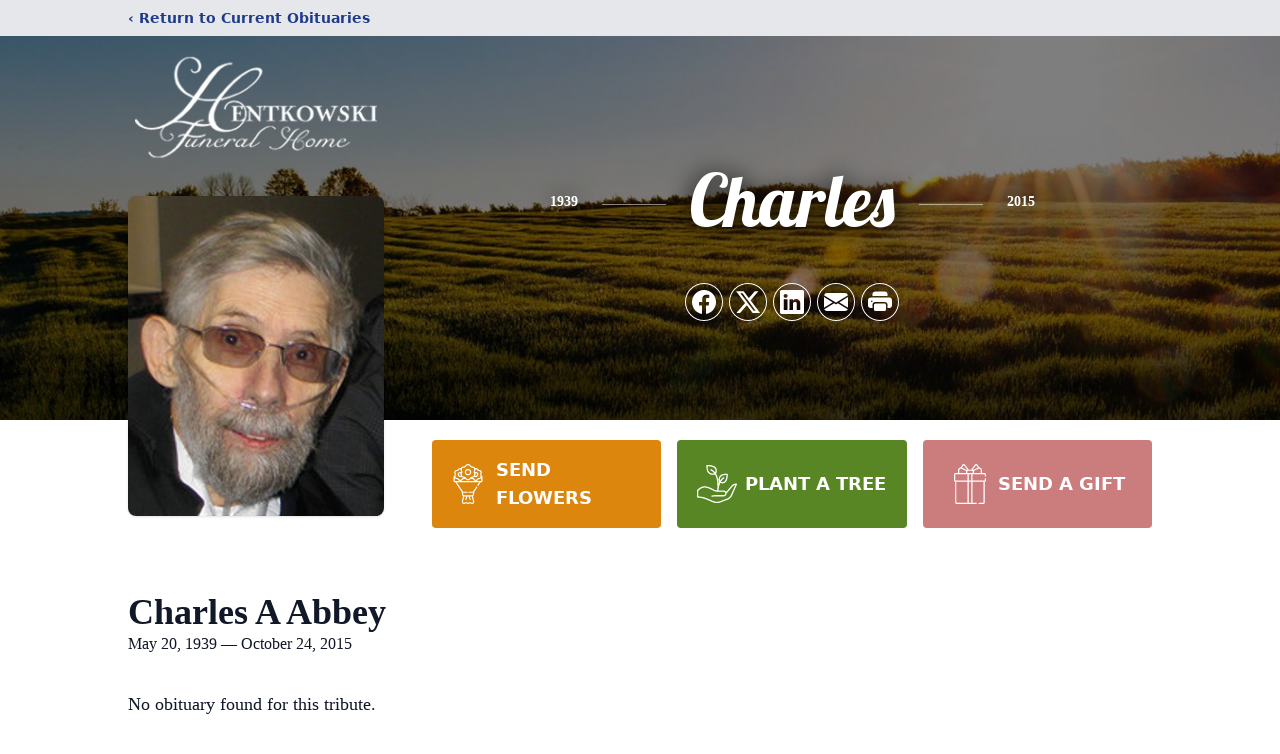

--- FILE ---
content_type: text/html; charset=utf-8
request_url: https://www.google.com/recaptcha/enterprise/anchor?ar=1&k=6LeU4WUjAAAAAHvskPQOkM6Ftci25esvCU8M0GNq&co=aHR0cHM6Ly93d3cuaGVudGtvd3NraWZ1bmVyYWwuY29tOjQ0Mw..&hl=en&type=image&v=N67nZn4AqZkNcbeMu4prBgzg&theme=light&size=invisible&badge=bottomright&anchor-ms=20000&execute-ms=30000&cb=5j1pzlt8f4x
body_size: 48948
content:
<!DOCTYPE HTML><html dir="ltr" lang="en"><head><meta http-equiv="Content-Type" content="text/html; charset=UTF-8">
<meta http-equiv="X-UA-Compatible" content="IE=edge">
<title>reCAPTCHA</title>
<style type="text/css">
/* cyrillic-ext */
@font-face {
  font-family: 'Roboto';
  font-style: normal;
  font-weight: 400;
  font-stretch: 100%;
  src: url(//fonts.gstatic.com/s/roboto/v48/KFO7CnqEu92Fr1ME7kSn66aGLdTylUAMa3GUBHMdazTgWw.woff2) format('woff2');
  unicode-range: U+0460-052F, U+1C80-1C8A, U+20B4, U+2DE0-2DFF, U+A640-A69F, U+FE2E-FE2F;
}
/* cyrillic */
@font-face {
  font-family: 'Roboto';
  font-style: normal;
  font-weight: 400;
  font-stretch: 100%;
  src: url(//fonts.gstatic.com/s/roboto/v48/KFO7CnqEu92Fr1ME7kSn66aGLdTylUAMa3iUBHMdazTgWw.woff2) format('woff2');
  unicode-range: U+0301, U+0400-045F, U+0490-0491, U+04B0-04B1, U+2116;
}
/* greek-ext */
@font-face {
  font-family: 'Roboto';
  font-style: normal;
  font-weight: 400;
  font-stretch: 100%;
  src: url(//fonts.gstatic.com/s/roboto/v48/KFO7CnqEu92Fr1ME7kSn66aGLdTylUAMa3CUBHMdazTgWw.woff2) format('woff2');
  unicode-range: U+1F00-1FFF;
}
/* greek */
@font-face {
  font-family: 'Roboto';
  font-style: normal;
  font-weight: 400;
  font-stretch: 100%;
  src: url(//fonts.gstatic.com/s/roboto/v48/KFO7CnqEu92Fr1ME7kSn66aGLdTylUAMa3-UBHMdazTgWw.woff2) format('woff2');
  unicode-range: U+0370-0377, U+037A-037F, U+0384-038A, U+038C, U+038E-03A1, U+03A3-03FF;
}
/* math */
@font-face {
  font-family: 'Roboto';
  font-style: normal;
  font-weight: 400;
  font-stretch: 100%;
  src: url(//fonts.gstatic.com/s/roboto/v48/KFO7CnqEu92Fr1ME7kSn66aGLdTylUAMawCUBHMdazTgWw.woff2) format('woff2');
  unicode-range: U+0302-0303, U+0305, U+0307-0308, U+0310, U+0312, U+0315, U+031A, U+0326-0327, U+032C, U+032F-0330, U+0332-0333, U+0338, U+033A, U+0346, U+034D, U+0391-03A1, U+03A3-03A9, U+03B1-03C9, U+03D1, U+03D5-03D6, U+03F0-03F1, U+03F4-03F5, U+2016-2017, U+2034-2038, U+203C, U+2040, U+2043, U+2047, U+2050, U+2057, U+205F, U+2070-2071, U+2074-208E, U+2090-209C, U+20D0-20DC, U+20E1, U+20E5-20EF, U+2100-2112, U+2114-2115, U+2117-2121, U+2123-214F, U+2190, U+2192, U+2194-21AE, U+21B0-21E5, U+21F1-21F2, U+21F4-2211, U+2213-2214, U+2216-22FF, U+2308-230B, U+2310, U+2319, U+231C-2321, U+2336-237A, U+237C, U+2395, U+239B-23B7, U+23D0, U+23DC-23E1, U+2474-2475, U+25AF, U+25B3, U+25B7, U+25BD, U+25C1, U+25CA, U+25CC, U+25FB, U+266D-266F, U+27C0-27FF, U+2900-2AFF, U+2B0E-2B11, U+2B30-2B4C, U+2BFE, U+3030, U+FF5B, U+FF5D, U+1D400-1D7FF, U+1EE00-1EEFF;
}
/* symbols */
@font-face {
  font-family: 'Roboto';
  font-style: normal;
  font-weight: 400;
  font-stretch: 100%;
  src: url(//fonts.gstatic.com/s/roboto/v48/KFO7CnqEu92Fr1ME7kSn66aGLdTylUAMaxKUBHMdazTgWw.woff2) format('woff2');
  unicode-range: U+0001-000C, U+000E-001F, U+007F-009F, U+20DD-20E0, U+20E2-20E4, U+2150-218F, U+2190, U+2192, U+2194-2199, U+21AF, U+21E6-21F0, U+21F3, U+2218-2219, U+2299, U+22C4-22C6, U+2300-243F, U+2440-244A, U+2460-24FF, U+25A0-27BF, U+2800-28FF, U+2921-2922, U+2981, U+29BF, U+29EB, U+2B00-2BFF, U+4DC0-4DFF, U+FFF9-FFFB, U+10140-1018E, U+10190-1019C, U+101A0, U+101D0-101FD, U+102E0-102FB, U+10E60-10E7E, U+1D2C0-1D2D3, U+1D2E0-1D37F, U+1F000-1F0FF, U+1F100-1F1AD, U+1F1E6-1F1FF, U+1F30D-1F30F, U+1F315, U+1F31C, U+1F31E, U+1F320-1F32C, U+1F336, U+1F378, U+1F37D, U+1F382, U+1F393-1F39F, U+1F3A7-1F3A8, U+1F3AC-1F3AF, U+1F3C2, U+1F3C4-1F3C6, U+1F3CA-1F3CE, U+1F3D4-1F3E0, U+1F3ED, U+1F3F1-1F3F3, U+1F3F5-1F3F7, U+1F408, U+1F415, U+1F41F, U+1F426, U+1F43F, U+1F441-1F442, U+1F444, U+1F446-1F449, U+1F44C-1F44E, U+1F453, U+1F46A, U+1F47D, U+1F4A3, U+1F4B0, U+1F4B3, U+1F4B9, U+1F4BB, U+1F4BF, U+1F4C8-1F4CB, U+1F4D6, U+1F4DA, U+1F4DF, U+1F4E3-1F4E6, U+1F4EA-1F4ED, U+1F4F7, U+1F4F9-1F4FB, U+1F4FD-1F4FE, U+1F503, U+1F507-1F50B, U+1F50D, U+1F512-1F513, U+1F53E-1F54A, U+1F54F-1F5FA, U+1F610, U+1F650-1F67F, U+1F687, U+1F68D, U+1F691, U+1F694, U+1F698, U+1F6AD, U+1F6B2, U+1F6B9-1F6BA, U+1F6BC, U+1F6C6-1F6CF, U+1F6D3-1F6D7, U+1F6E0-1F6EA, U+1F6F0-1F6F3, U+1F6F7-1F6FC, U+1F700-1F7FF, U+1F800-1F80B, U+1F810-1F847, U+1F850-1F859, U+1F860-1F887, U+1F890-1F8AD, U+1F8B0-1F8BB, U+1F8C0-1F8C1, U+1F900-1F90B, U+1F93B, U+1F946, U+1F984, U+1F996, U+1F9E9, U+1FA00-1FA6F, U+1FA70-1FA7C, U+1FA80-1FA89, U+1FA8F-1FAC6, U+1FACE-1FADC, U+1FADF-1FAE9, U+1FAF0-1FAF8, U+1FB00-1FBFF;
}
/* vietnamese */
@font-face {
  font-family: 'Roboto';
  font-style: normal;
  font-weight: 400;
  font-stretch: 100%;
  src: url(//fonts.gstatic.com/s/roboto/v48/KFO7CnqEu92Fr1ME7kSn66aGLdTylUAMa3OUBHMdazTgWw.woff2) format('woff2');
  unicode-range: U+0102-0103, U+0110-0111, U+0128-0129, U+0168-0169, U+01A0-01A1, U+01AF-01B0, U+0300-0301, U+0303-0304, U+0308-0309, U+0323, U+0329, U+1EA0-1EF9, U+20AB;
}
/* latin-ext */
@font-face {
  font-family: 'Roboto';
  font-style: normal;
  font-weight: 400;
  font-stretch: 100%;
  src: url(//fonts.gstatic.com/s/roboto/v48/KFO7CnqEu92Fr1ME7kSn66aGLdTylUAMa3KUBHMdazTgWw.woff2) format('woff2');
  unicode-range: U+0100-02BA, U+02BD-02C5, U+02C7-02CC, U+02CE-02D7, U+02DD-02FF, U+0304, U+0308, U+0329, U+1D00-1DBF, U+1E00-1E9F, U+1EF2-1EFF, U+2020, U+20A0-20AB, U+20AD-20C0, U+2113, U+2C60-2C7F, U+A720-A7FF;
}
/* latin */
@font-face {
  font-family: 'Roboto';
  font-style: normal;
  font-weight: 400;
  font-stretch: 100%;
  src: url(//fonts.gstatic.com/s/roboto/v48/KFO7CnqEu92Fr1ME7kSn66aGLdTylUAMa3yUBHMdazQ.woff2) format('woff2');
  unicode-range: U+0000-00FF, U+0131, U+0152-0153, U+02BB-02BC, U+02C6, U+02DA, U+02DC, U+0304, U+0308, U+0329, U+2000-206F, U+20AC, U+2122, U+2191, U+2193, U+2212, U+2215, U+FEFF, U+FFFD;
}
/* cyrillic-ext */
@font-face {
  font-family: 'Roboto';
  font-style: normal;
  font-weight: 500;
  font-stretch: 100%;
  src: url(//fonts.gstatic.com/s/roboto/v48/KFO7CnqEu92Fr1ME7kSn66aGLdTylUAMa3GUBHMdazTgWw.woff2) format('woff2');
  unicode-range: U+0460-052F, U+1C80-1C8A, U+20B4, U+2DE0-2DFF, U+A640-A69F, U+FE2E-FE2F;
}
/* cyrillic */
@font-face {
  font-family: 'Roboto';
  font-style: normal;
  font-weight: 500;
  font-stretch: 100%;
  src: url(//fonts.gstatic.com/s/roboto/v48/KFO7CnqEu92Fr1ME7kSn66aGLdTylUAMa3iUBHMdazTgWw.woff2) format('woff2');
  unicode-range: U+0301, U+0400-045F, U+0490-0491, U+04B0-04B1, U+2116;
}
/* greek-ext */
@font-face {
  font-family: 'Roboto';
  font-style: normal;
  font-weight: 500;
  font-stretch: 100%;
  src: url(//fonts.gstatic.com/s/roboto/v48/KFO7CnqEu92Fr1ME7kSn66aGLdTylUAMa3CUBHMdazTgWw.woff2) format('woff2');
  unicode-range: U+1F00-1FFF;
}
/* greek */
@font-face {
  font-family: 'Roboto';
  font-style: normal;
  font-weight: 500;
  font-stretch: 100%;
  src: url(//fonts.gstatic.com/s/roboto/v48/KFO7CnqEu92Fr1ME7kSn66aGLdTylUAMa3-UBHMdazTgWw.woff2) format('woff2');
  unicode-range: U+0370-0377, U+037A-037F, U+0384-038A, U+038C, U+038E-03A1, U+03A3-03FF;
}
/* math */
@font-face {
  font-family: 'Roboto';
  font-style: normal;
  font-weight: 500;
  font-stretch: 100%;
  src: url(//fonts.gstatic.com/s/roboto/v48/KFO7CnqEu92Fr1ME7kSn66aGLdTylUAMawCUBHMdazTgWw.woff2) format('woff2');
  unicode-range: U+0302-0303, U+0305, U+0307-0308, U+0310, U+0312, U+0315, U+031A, U+0326-0327, U+032C, U+032F-0330, U+0332-0333, U+0338, U+033A, U+0346, U+034D, U+0391-03A1, U+03A3-03A9, U+03B1-03C9, U+03D1, U+03D5-03D6, U+03F0-03F1, U+03F4-03F5, U+2016-2017, U+2034-2038, U+203C, U+2040, U+2043, U+2047, U+2050, U+2057, U+205F, U+2070-2071, U+2074-208E, U+2090-209C, U+20D0-20DC, U+20E1, U+20E5-20EF, U+2100-2112, U+2114-2115, U+2117-2121, U+2123-214F, U+2190, U+2192, U+2194-21AE, U+21B0-21E5, U+21F1-21F2, U+21F4-2211, U+2213-2214, U+2216-22FF, U+2308-230B, U+2310, U+2319, U+231C-2321, U+2336-237A, U+237C, U+2395, U+239B-23B7, U+23D0, U+23DC-23E1, U+2474-2475, U+25AF, U+25B3, U+25B7, U+25BD, U+25C1, U+25CA, U+25CC, U+25FB, U+266D-266F, U+27C0-27FF, U+2900-2AFF, U+2B0E-2B11, U+2B30-2B4C, U+2BFE, U+3030, U+FF5B, U+FF5D, U+1D400-1D7FF, U+1EE00-1EEFF;
}
/* symbols */
@font-face {
  font-family: 'Roboto';
  font-style: normal;
  font-weight: 500;
  font-stretch: 100%;
  src: url(//fonts.gstatic.com/s/roboto/v48/KFO7CnqEu92Fr1ME7kSn66aGLdTylUAMaxKUBHMdazTgWw.woff2) format('woff2');
  unicode-range: U+0001-000C, U+000E-001F, U+007F-009F, U+20DD-20E0, U+20E2-20E4, U+2150-218F, U+2190, U+2192, U+2194-2199, U+21AF, U+21E6-21F0, U+21F3, U+2218-2219, U+2299, U+22C4-22C6, U+2300-243F, U+2440-244A, U+2460-24FF, U+25A0-27BF, U+2800-28FF, U+2921-2922, U+2981, U+29BF, U+29EB, U+2B00-2BFF, U+4DC0-4DFF, U+FFF9-FFFB, U+10140-1018E, U+10190-1019C, U+101A0, U+101D0-101FD, U+102E0-102FB, U+10E60-10E7E, U+1D2C0-1D2D3, U+1D2E0-1D37F, U+1F000-1F0FF, U+1F100-1F1AD, U+1F1E6-1F1FF, U+1F30D-1F30F, U+1F315, U+1F31C, U+1F31E, U+1F320-1F32C, U+1F336, U+1F378, U+1F37D, U+1F382, U+1F393-1F39F, U+1F3A7-1F3A8, U+1F3AC-1F3AF, U+1F3C2, U+1F3C4-1F3C6, U+1F3CA-1F3CE, U+1F3D4-1F3E0, U+1F3ED, U+1F3F1-1F3F3, U+1F3F5-1F3F7, U+1F408, U+1F415, U+1F41F, U+1F426, U+1F43F, U+1F441-1F442, U+1F444, U+1F446-1F449, U+1F44C-1F44E, U+1F453, U+1F46A, U+1F47D, U+1F4A3, U+1F4B0, U+1F4B3, U+1F4B9, U+1F4BB, U+1F4BF, U+1F4C8-1F4CB, U+1F4D6, U+1F4DA, U+1F4DF, U+1F4E3-1F4E6, U+1F4EA-1F4ED, U+1F4F7, U+1F4F9-1F4FB, U+1F4FD-1F4FE, U+1F503, U+1F507-1F50B, U+1F50D, U+1F512-1F513, U+1F53E-1F54A, U+1F54F-1F5FA, U+1F610, U+1F650-1F67F, U+1F687, U+1F68D, U+1F691, U+1F694, U+1F698, U+1F6AD, U+1F6B2, U+1F6B9-1F6BA, U+1F6BC, U+1F6C6-1F6CF, U+1F6D3-1F6D7, U+1F6E0-1F6EA, U+1F6F0-1F6F3, U+1F6F7-1F6FC, U+1F700-1F7FF, U+1F800-1F80B, U+1F810-1F847, U+1F850-1F859, U+1F860-1F887, U+1F890-1F8AD, U+1F8B0-1F8BB, U+1F8C0-1F8C1, U+1F900-1F90B, U+1F93B, U+1F946, U+1F984, U+1F996, U+1F9E9, U+1FA00-1FA6F, U+1FA70-1FA7C, U+1FA80-1FA89, U+1FA8F-1FAC6, U+1FACE-1FADC, U+1FADF-1FAE9, U+1FAF0-1FAF8, U+1FB00-1FBFF;
}
/* vietnamese */
@font-face {
  font-family: 'Roboto';
  font-style: normal;
  font-weight: 500;
  font-stretch: 100%;
  src: url(//fonts.gstatic.com/s/roboto/v48/KFO7CnqEu92Fr1ME7kSn66aGLdTylUAMa3OUBHMdazTgWw.woff2) format('woff2');
  unicode-range: U+0102-0103, U+0110-0111, U+0128-0129, U+0168-0169, U+01A0-01A1, U+01AF-01B0, U+0300-0301, U+0303-0304, U+0308-0309, U+0323, U+0329, U+1EA0-1EF9, U+20AB;
}
/* latin-ext */
@font-face {
  font-family: 'Roboto';
  font-style: normal;
  font-weight: 500;
  font-stretch: 100%;
  src: url(//fonts.gstatic.com/s/roboto/v48/KFO7CnqEu92Fr1ME7kSn66aGLdTylUAMa3KUBHMdazTgWw.woff2) format('woff2');
  unicode-range: U+0100-02BA, U+02BD-02C5, U+02C7-02CC, U+02CE-02D7, U+02DD-02FF, U+0304, U+0308, U+0329, U+1D00-1DBF, U+1E00-1E9F, U+1EF2-1EFF, U+2020, U+20A0-20AB, U+20AD-20C0, U+2113, U+2C60-2C7F, U+A720-A7FF;
}
/* latin */
@font-face {
  font-family: 'Roboto';
  font-style: normal;
  font-weight: 500;
  font-stretch: 100%;
  src: url(//fonts.gstatic.com/s/roboto/v48/KFO7CnqEu92Fr1ME7kSn66aGLdTylUAMa3yUBHMdazQ.woff2) format('woff2');
  unicode-range: U+0000-00FF, U+0131, U+0152-0153, U+02BB-02BC, U+02C6, U+02DA, U+02DC, U+0304, U+0308, U+0329, U+2000-206F, U+20AC, U+2122, U+2191, U+2193, U+2212, U+2215, U+FEFF, U+FFFD;
}
/* cyrillic-ext */
@font-face {
  font-family: 'Roboto';
  font-style: normal;
  font-weight: 900;
  font-stretch: 100%;
  src: url(//fonts.gstatic.com/s/roboto/v48/KFO7CnqEu92Fr1ME7kSn66aGLdTylUAMa3GUBHMdazTgWw.woff2) format('woff2');
  unicode-range: U+0460-052F, U+1C80-1C8A, U+20B4, U+2DE0-2DFF, U+A640-A69F, U+FE2E-FE2F;
}
/* cyrillic */
@font-face {
  font-family: 'Roboto';
  font-style: normal;
  font-weight: 900;
  font-stretch: 100%;
  src: url(//fonts.gstatic.com/s/roboto/v48/KFO7CnqEu92Fr1ME7kSn66aGLdTylUAMa3iUBHMdazTgWw.woff2) format('woff2');
  unicode-range: U+0301, U+0400-045F, U+0490-0491, U+04B0-04B1, U+2116;
}
/* greek-ext */
@font-face {
  font-family: 'Roboto';
  font-style: normal;
  font-weight: 900;
  font-stretch: 100%;
  src: url(//fonts.gstatic.com/s/roboto/v48/KFO7CnqEu92Fr1ME7kSn66aGLdTylUAMa3CUBHMdazTgWw.woff2) format('woff2');
  unicode-range: U+1F00-1FFF;
}
/* greek */
@font-face {
  font-family: 'Roboto';
  font-style: normal;
  font-weight: 900;
  font-stretch: 100%;
  src: url(//fonts.gstatic.com/s/roboto/v48/KFO7CnqEu92Fr1ME7kSn66aGLdTylUAMa3-UBHMdazTgWw.woff2) format('woff2');
  unicode-range: U+0370-0377, U+037A-037F, U+0384-038A, U+038C, U+038E-03A1, U+03A3-03FF;
}
/* math */
@font-face {
  font-family: 'Roboto';
  font-style: normal;
  font-weight: 900;
  font-stretch: 100%;
  src: url(//fonts.gstatic.com/s/roboto/v48/KFO7CnqEu92Fr1ME7kSn66aGLdTylUAMawCUBHMdazTgWw.woff2) format('woff2');
  unicode-range: U+0302-0303, U+0305, U+0307-0308, U+0310, U+0312, U+0315, U+031A, U+0326-0327, U+032C, U+032F-0330, U+0332-0333, U+0338, U+033A, U+0346, U+034D, U+0391-03A1, U+03A3-03A9, U+03B1-03C9, U+03D1, U+03D5-03D6, U+03F0-03F1, U+03F4-03F5, U+2016-2017, U+2034-2038, U+203C, U+2040, U+2043, U+2047, U+2050, U+2057, U+205F, U+2070-2071, U+2074-208E, U+2090-209C, U+20D0-20DC, U+20E1, U+20E5-20EF, U+2100-2112, U+2114-2115, U+2117-2121, U+2123-214F, U+2190, U+2192, U+2194-21AE, U+21B0-21E5, U+21F1-21F2, U+21F4-2211, U+2213-2214, U+2216-22FF, U+2308-230B, U+2310, U+2319, U+231C-2321, U+2336-237A, U+237C, U+2395, U+239B-23B7, U+23D0, U+23DC-23E1, U+2474-2475, U+25AF, U+25B3, U+25B7, U+25BD, U+25C1, U+25CA, U+25CC, U+25FB, U+266D-266F, U+27C0-27FF, U+2900-2AFF, U+2B0E-2B11, U+2B30-2B4C, U+2BFE, U+3030, U+FF5B, U+FF5D, U+1D400-1D7FF, U+1EE00-1EEFF;
}
/* symbols */
@font-face {
  font-family: 'Roboto';
  font-style: normal;
  font-weight: 900;
  font-stretch: 100%;
  src: url(//fonts.gstatic.com/s/roboto/v48/KFO7CnqEu92Fr1ME7kSn66aGLdTylUAMaxKUBHMdazTgWw.woff2) format('woff2');
  unicode-range: U+0001-000C, U+000E-001F, U+007F-009F, U+20DD-20E0, U+20E2-20E4, U+2150-218F, U+2190, U+2192, U+2194-2199, U+21AF, U+21E6-21F0, U+21F3, U+2218-2219, U+2299, U+22C4-22C6, U+2300-243F, U+2440-244A, U+2460-24FF, U+25A0-27BF, U+2800-28FF, U+2921-2922, U+2981, U+29BF, U+29EB, U+2B00-2BFF, U+4DC0-4DFF, U+FFF9-FFFB, U+10140-1018E, U+10190-1019C, U+101A0, U+101D0-101FD, U+102E0-102FB, U+10E60-10E7E, U+1D2C0-1D2D3, U+1D2E0-1D37F, U+1F000-1F0FF, U+1F100-1F1AD, U+1F1E6-1F1FF, U+1F30D-1F30F, U+1F315, U+1F31C, U+1F31E, U+1F320-1F32C, U+1F336, U+1F378, U+1F37D, U+1F382, U+1F393-1F39F, U+1F3A7-1F3A8, U+1F3AC-1F3AF, U+1F3C2, U+1F3C4-1F3C6, U+1F3CA-1F3CE, U+1F3D4-1F3E0, U+1F3ED, U+1F3F1-1F3F3, U+1F3F5-1F3F7, U+1F408, U+1F415, U+1F41F, U+1F426, U+1F43F, U+1F441-1F442, U+1F444, U+1F446-1F449, U+1F44C-1F44E, U+1F453, U+1F46A, U+1F47D, U+1F4A3, U+1F4B0, U+1F4B3, U+1F4B9, U+1F4BB, U+1F4BF, U+1F4C8-1F4CB, U+1F4D6, U+1F4DA, U+1F4DF, U+1F4E3-1F4E6, U+1F4EA-1F4ED, U+1F4F7, U+1F4F9-1F4FB, U+1F4FD-1F4FE, U+1F503, U+1F507-1F50B, U+1F50D, U+1F512-1F513, U+1F53E-1F54A, U+1F54F-1F5FA, U+1F610, U+1F650-1F67F, U+1F687, U+1F68D, U+1F691, U+1F694, U+1F698, U+1F6AD, U+1F6B2, U+1F6B9-1F6BA, U+1F6BC, U+1F6C6-1F6CF, U+1F6D3-1F6D7, U+1F6E0-1F6EA, U+1F6F0-1F6F3, U+1F6F7-1F6FC, U+1F700-1F7FF, U+1F800-1F80B, U+1F810-1F847, U+1F850-1F859, U+1F860-1F887, U+1F890-1F8AD, U+1F8B0-1F8BB, U+1F8C0-1F8C1, U+1F900-1F90B, U+1F93B, U+1F946, U+1F984, U+1F996, U+1F9E9, U+1FA00-1FA6F, U+1FA70-1FA7C, U+1FA80-1FA89, U+1FA8F-1FAC6, U+1FACE-1FADC, U+1FADF-1FAE9, U+1FAF0-1FAF8, U+1FB00-1FBFF;
}
/* vietnamese */
@font-face {
  font-family: 'Roboto';
  font-style: normal;
  font-weight: 900;
  font-stretch: 100%;
  src: url(//fonts.gstatic.com/s/roboto/v48/KFO7CnqEu92Fr1ME7kSn66aGLdTylUAMa3OUBHMdazTgWw.woff2) format('woff2');
  unicode-range: U+0102-0103, U+0110-0111, U+0128-0129, U+0168-0169, U+01A0-01A1, U+01AF-01B0, U+0300-0301, U+0303-0304, U+0308-0309, U+0323, U+0329, U+1EA0-1EF9, U+20AB;
}
/* latin-ext */
@font-face {
  font-family: 'Roboto';
  font-style: normal;
  font-weight: 900;
  font-stretch: 100%;
  src: url(//fonts.gstatic.com/s/roboto/v48/KFO7CnqEu92Fr1ME7kSn66aGLdTylUAMa3KUBHMdazTgWw.woff2) format('woff2');
  unicode-range: U+0100-02BA, U+02BD-02C5, U+02C7-02CC, U+02CE-02D7, U+02DD-02FF, U+0304, U+0308, U+0329, U+1D00-1DBF, U+1E00-1E9F, U+1EF2-1EFF, U+2020, U+20A0-20AB, U+20AD-20C0, U+2113, U+2C60-2C7F, U+A720-A7FF;
}
/* latin */
@font-face {
  font-family: 'Roboto';
  font-style: normal;
  font-weight: 900;
  font-stretch: 100%;
  src: url(//fonts.gstatic.com/s/roboto/v48/KFO7CnqEu92Fr1ME7kSn66aGLdTylUAMa3yUBHMdazQ.woff2) format('woff2');
  unicode-range: U+0000-00FF, U+0131, U+0152-0153, U+02BB-02BC, U+02C6, U+02DA, U+02DC, U+0304, U+0308, U+0329, U+2000-206F, U+20AC, U+2122, U+2191, U+2193, U+2212, U+2215, U+FEFF, U+FFFD;
}

</style>
<link rel="stylesheet" type="text/css" href="https://www.gstatic.com/recaptcha/releases/N67nZn4AqZkNcbeMu4prBgzg/styles__ltr.css">
<script nonce="eXUT5BHH9bv05snCNRyLqg" type="text/javascript">window['__recaptcha_api'] = 'https://www.google.com/recaptcha/enterprise/';</script>
<script type="text/javascript" src="https://www.gstatic.com/recaptcha/releases/N67nZn4AqZkNcbeMu4prBgzg/recaptcha__en.js" nonce="eXUT5BHH9bv05snCNRyLqg">
      
    </script></head>
<body><div id="rc-anchor-alert" class="rc-anchor-alert"></div>
<input type="hidden" id="recaptcha-token" value="[base64]">
<script type="text/javascript" nonce="eXUT5BHH9bv05snCNRyLqg">
      recaptcha.anchor.Main.init("[\x22ainput\x22,[\x22bgdata\x22,\x22\x22,\[base64]/[base64]/[base64]/[base64]/[base64]/[base64]/KGcoTywyNTMsTy5PKSxVRyhPLEMpKTpnKE8sMjUzLEMpLE8pKSxsKSksTykpfSxieT1mdW5jdGlvbihDLE8sdSxsKXtmb3IobD0odT1SKEMpLDApO08+MDtPLS0pbD1sPDw4fFooQyk7ZyhDLHUsbCl9LFVHPWZ1bmN0aW9uKEMsTyl7Qy5pLmxlbmd0aD4xMDQ/[base64]/[base64]/[base64]/[base64]/[base64]/[base64]/[base64]\\u003d\x22,\[base64]\x22,\x22wphhHQFjWUNGEW1xMGTCoU/Cg8KXCC3DgCrDkQTCowjDgg/[base64]/[base64]/[base64]/DkV/DnlgfP8Odw4NqRMKzDxbCkFDDigdBw412MR3DqcKVwqw6wqjDsV3DmllxKQ1xHsOzVRk+w7ZrCMOiw5dswqdXSBsQw7gQw4rDp8OWLcOVw5bCkjXDhkgiWlHDkcK+NDtiw4XCrTfCqMKlwoQBbzHDmMO8P3PCr8O1ImQ/[base64]/[base64]/[base64]/[base64]/Cu8OdO8OkRxnDoxh7w7Fcw7DCosONDcOQKMOVacO/OUkqY1bCjxbCjcKxFjB+w7Ryw4bDqntiAzrChi0nU8OtF8OXw6/[base64]/Dv0xhJRYhwqTDlSbCvMOLwrUYwqFEw7jDlsKBwpovTzHCqMK5wowAwr9owrvCkMKTw4XDgnR/[base64]/CqMK3TsKPNxMufMOcwoNiFsORwoMmacORwqNtfsOzDcOuw6klLcKzB8OCwoDCq1taw60sXU3DuEvCuMKjwr/DoHktOhrDh8O/wp4pw4PCvMOHw5bDjl3CijkYNn5zL8OuwqpRZsOpw6DCpMKtTMKaOcKNwocIwofDhXjCqsKyd2gaMAnDq8K1NMO2wq/CucKuSxbCqzXDsFwow47CjcOuwpgnwr3Ci3LDm2bDnUtlV3s0IcK7fMO/dMOFw5Uewp8HCyzDlGk1w7FXBEbDrMOFwpdbYMKHw5kDJ2dQwoRZw7YMT8KoRTXDm0kYacOVGCgkccK8wphOw5zDnsOyfTPDvSzDhBTCscOLFinCpMKpw4nDkHHCvMOtwrbCtTsJw4DCmMOUFDVCw6EWw4sBIxHDnHp/LsOaw7xIw4HDoQlBwo9ePcOhfcKowp7CocOCwrjCpVsywq93wofCtsO2woDDnXrDh8OBTcK1w7/CqQZ1eEtjFCHCscKHwr9Hw5FcwqEbM8OdI8KuwpHDiwjCkwBRw7xKDmrDpMKPwqB/dkZUecKKwpdJZsOXSH9Ow70dwrNeBCHCpsO2w4HCrMO8PSlyw4XDpcK8wrjDigrDqkrDry/Cv8OUwpBrw6M+w5/[base64]/[base64]/[base64]/YwtEw7zDusOuwpZ9w559w5DDuCISZcKhDMKMO3x9PXUleXUVTFbCpzvDs1fCg8ORw6Nywq/DrMOjT2csciUAwqZ9OMOlwq7DqsO+wqNtVsKiw40Ed8Ohwq0GJMOdP3XChMKtLAfCusOuanAADsOhw5xRKTdLHiHCiMOicRMCdw/Dgm1tw4LDtgMRwrLDmEDDqyIDw43ClMOYIh3CgsOqbsOaw7Vye8OowrZ4w4xHwqTChcOfw5VybBfDusOiVGpfwqvDrQx2FcOwFSPDr2M6bGDDkcKvSXrChcOvw4EIwq/[base64]/ChsKRCMKyw7Vzw5ZUwrYvOMOsDEpYwr4pw7MKO8Ksw6XDrk0DcMOeGi9hwrvDocOFwpUxw6I9wqYdwqDDqcK9ZcK6C8OxwowtwqXCpFTCtsOzOmh7YsObNcKHDUhUcD7CmsKfYMO/w710PMODwrx4wrYPw79nIcKjwpzClsOPwrADIsKCTsOITy3CnsKowqfDhMOHwqbCul8eI8Klw6HDq1E3w6HCvMO8K8Orw47CosOjcGhXw67Chw4lwoXCjsOtY3M5DMO7UCDCpMOGwovCiyFWHMK1DDzDk8OldkMEXcO9QE9cw7/Cv1wOw4J1NX3DjMKXwqfDjcOBw7rDm8OebcObw6HCmsKKQMOzw7/Dt8KkwqPDiUkNAMOFwonDtMO6w4csCBsHaMKNwp/[base64]/[base64]/w6QyR8O9wrgjwpDCjDBpD8O3w5HDiDl8wp/DmsO+OikZw6ZAwrnDosOwwr9PfMKewpYUw7nDjcOqJMODAsObw7c7ODTCncOPw4BgJzXDgVbCoTgLw4/ColIqwr7Ck8OrFcKYDT86wpvDocKsOBfDoMK8EjvDjFDDnTXDpj4bU8ORB8OCYcObw5J+w5oRwrnDisKSwq/CpBbCpcOEwpAsw7rDrHTDslRpFRsxGiLDg8K1woMFN8O4woVWwrcKwoIHL8KBw4TCtMOSQxNeCMOIwrF/w5zCiiZdbcOdSnvClMOYNcKrWsOgw79nw7Vnf8O1PcKBE8Orw53DosK+w4vDhMOANy7CgcO2wpV9w6HCkFIAwp5Qwp/Cvi8Ew4LDukZbwqrCrsKKNy95AMOww7YzBnXCsQrCgMKhwrouwo/CkHLDhMKqw7UrVwYxwpkpw7rCq8KbQcK6wqjCtsKkwrUcw7jCncKewpUTM8Onwpwvw4jDjS0nDy80w7rDvlx+w5TCo8K3LMOJwrsAJMKMaMO8wrwkwr/DqMOswofDoyXDoCPDgyvDtA/CtsOZeWfDqsOiw71La13DpGvChnrDpyfDlQ5awr/CkMKHCGYLwoEYw53Ck8Olwrk5UMKbcMKlw4o+wq9+RMKmw4/CtMO3w4Jtc8OqZz7CpDLDgcK+V1bDlhxqBsOzwq8jw43DlcKvBHDDuyc9K8K4DcK6FyA3w74xQMOJOsOEUsO2wqJxw7p2RsOPwpc+JAZ/[base64]/ISzDu0TCr8KmwrfCrMKHw5nCq1/[base64]/w6VndMObAAkgw5IhIlrCm8KtwqBaQsODwpzDpB1nc8Kww67Dp8Kew7TDpnowfcK9LsK2wosSMVQVw7cRwpjDk8K1wq46Ui3CjyXDtMKBw7VZwp9wwoDCpgB4BMO5Yjphw6fDnFLDv8OXw4ZKwp7CgMOpJk19bsOEwp/DlsKEO8OHw5lLw5k1w7seL8Omw4PCq8O9w6XCmsOmw7YgIMOvb3jCuSRxwowrw4RPCcKiOztdOjfCq8KbZwZKOEdZwqsJworChGTDgUpPw7FjCcOvGcOIwplSEMOaHEREw5jCmMOyK8OLwqHCoD5/FcKKwrHCocKveXXDvsOeecKDw73DuMKae8KHbsOiw5nDiSwKwpE7wpXDijx3C8KEWgtpw7PCsDTCuMOIZMO1esOvw47CvsKPSsKuwofDp8OqwopWe0wOw5/Cn8K1w6QXQcOWaMKgwpBZZsKFwqRVw6DCicOlfMOMw63DscKdCXLDoizDvcKCw4DCkcKqZg55acKLWMK+w7U8wooVUVhkBCwuwovCiVTCi8O9fg/[base64]/wpEbwqtzwpvCmsO7IsKxwp/[base64]/CgDpYwp43Di3DrC/CtW3Dm8OJaTgyw73Di8Kgw4fDoMOfwrvCj8OzDTDCrcKIw4PDkl8Nwp3CpVTDicKoWcK6wrrClsK6exnDiW/Cn8KxD8Kww7LChmdnw7zCu8Oaw7B2A8KSLkDCsMOkdFNvwp7CixlEG8O3wp5AQ8KFw7lJwp8Uw4sfwrYkUsKnwqHCqMOOwq/CmMKHd0bCqkDDsVLCuT9IwrXCnw8besKsw7lbfMK4NxckHhxnEcOawqbCmMK7w7bCm8O/WsO9M0kjP8KqTVkywpfDiMO1w6nCsMOpwq80wrRMdcO9wqHDvFrDrX8RwqJxw5d/w7jCogE5UlFVwrYGw7XCo8K2NhQmWMKlw7NhATR8w7Vxw4YIGlc+wo/CnVHDtRUtR8KQcibCvMO/[base64]/DkcO1w6bCh8K0w7fCucKgS8KNT8KTw4/CmWUkwq3CuiMaJcOxEFsQK8OWw7lkwopyw4HDgsOZEHclwqk0VcKKwqkHw5fDsmHDh2PDtmJhwqHDm2Ezw6BBFn/CslDCp8OEPsOEHCMvYcKiVMOxNRHCthDCusK6YxTDtsOOwp/CrTxVVcOgbcOIw5MAfsKEw7nCrk46w77DgsKdJiXDlE/CocKRw4rCjTPDlBR/ZMKcZ33DhVjCvsKJw4Mib8ObMRs/GsO5w4PCn3HDm8KiPsKHw6LDq8Khw5h6XAfDs3LDlXlCw6Z1wr/Cl8O9w6nCkMKYw63DjC1YecKyX2okfUTDoHILwpjDonbCsUzCncKgwpdsw4kfNMKzUsO/aMKIw59cRBbDsMKqw4BVQsO2Sh7CtMOpwp3DvcOpCxfCuTolMMKlw6PCunDCh3fCiBnCtcKAOcOKw4hjYsOwexJeHsKNw6jDu8KgwqVxWVHDqcOvw5XCk1nDjCXDonIWGcOOYMO2wo/DpcOIwr/DkAPDk8KEWcKGBkvCv8K4wpJSTUDDvRvCrMKxZwV6w65vw6QTw6tDw6vCncOaVMOswqnDnsOeTwI9wooMw4QxSsO8PHdjwrBWwrbCu8OATlhYMMKQwqjCqMOGwrfCmxA4JsO5C8KDfFs/VVXCq1gFw6jDrMOywr/ChMKlw43DgsKWwo0Xwo3CqDIHwqJmMTZNYcKDw7jDmxrCqi3CgwxZw4HCosOQK0bCjChHXVPCumHCvlUcwqlhw5/DmcKbw7PCrkvDlsKewq/CkcO0w7pkD8OQO8O9KBF4OUYnGcKqw4BPwp9nwp86w4Yow4lBw4kzw5XDvsOEDwluwq92RSjCqMKDP8KiwqbCt8KwFcO4CAHDqG/[base64]/DhcOZQcOYwr5FIcOWwpTCg8KQw5XChcOjwpLDtTnDnwzCqhdwHFnDsCjCliDCgcO6B8KCVmACLVrCtMOYbnPDhcOGw5HDt8O4Hx4rwr/CjyDDssK5wrRNw5ssBsK9EcKWTcKuFAfDnUHCvMObfmJ7w697wotRwoLDuH8qfG8fNsOsw4llazXCj8K4WsK7BMKvw78cwrDDvgjCrH/Cpx3DmcKzD8KOLV5FNm9MRcKmS8OmD8O3EVIzw7fCrknDi8OecsKxwrfCisKwwpY5VcO/wojCsR/Dt8KEwq/Cn1IrwrRQw7DCuMKew7PClHjDqB8lwobCsMKDw4Unwr/[base64]/KxbDhUnCqmzDiixLw5fCgHvCtXXDgsODwoVBwoEiIDxhLsOJwq7ClVErw5DCkSJPw6nCtVUpwoZVw7FQwq0Lw6LCqsObOMOjwpJBOEZgw4zCn2/Cr8Kua2dAwpbCoyI4G8OdNyY5Rx9JKsOkwoXDrMKSIMK3wpvDmxTDlgHCoRsIw5DCswDDuhrDqcOzU1kgwpjDlBvDin/[base64]/CmnQEbcKgWzQJw5XCnydDTMO2w6fCkH3DrCkrwoFtwr8TI1LCtGTCvUrDrC/[base64]/CuMKENBvCi8OLw7fDi1sQwphyw71SEMKlJm15WDEiw4t1wp3DtiUvEsOtDsOMKMKqw5vCicKKWR7CqcKpccKyIcOqwp1Ow6EuwoHCtsKlwqxKwr7DpcONw7kxwpfCsGvCpAcQwrsRwo5EwrXDhgFyfsK/w6fDn8OTRG0tTsK7w7R4woDCgHo7w6fDi8Ouwr3DhsOrwoHCocKFIMKmwqN2wrgIwotlw5nDuB4vw4rChSTDvl3Dvw1yYMOdwpdzw6gDCcOZwo/[base64]/DgsOOwrAPw7dDMMOSVXIYGVFHRlbDqMKkw7JBw5EZw47DqcK0a8KIdsONIk/[base64]/w7/DvMK7cQHCmcKROSvCm3AqdsKTwojCuMKuwokXA1MONmzCqcKMw64nXcO9EWLDqcKmaFnCr8Oxw511S8KBP8OyfsKEOcKgwqlEw5LCuScaw6FvwqnDnBpqwrHCtGg/[base64]/CmhDCnVvDhi8Hw6fDvcKZw5gPw79kYXrCm8KOw5vDqsOTecOuO8Odwrxvw5cTcwbCksK6wpPCkzYbfm/CtsO1U8Kxw4lowqLCoGtYEsOSYsKxSWXCu2EzOlrDolzDgcO8w4ETccKqe8Ktw5pvFsKCJsK8w5HCoCTCrcOVw4EIJsOFUDA8BsOUw77DvcOLw5TCmhlww6Rmwo/[base64]/Cm8ONw5jCvcOUacKYwqzDvizDgg3DnjI4wrPDicKNGMK4EcK8Nm8kw6wcwoQqJz/Drx1Mw73DkBrClkNwwr3Doh3DqVNrw67DvVhZw5k5w4vDjxDCmQE3w6TCuGVQEHBAJV/DiDQYF8OgDUDCqcO7XMOZwrFhH8KVwq7CisO4w4DCgBTCnloPEBosAFkiw5rDoR8BeBPCpzJww7XCi8Oaw45bF8OHwr3DtV8zIsKYAhXCuH/CmQQdw4bCnsKsGRNawoPDpwXCocKXG8KZw5hTwp05w4wlc8OVHcKuw7LDlsKSDhRzwovDmcKVw50uMcOGw4fCkiXCqMOow7gMw6DDjcK8wovDqsKJw6PDn8Kdw4l6w47Dk8O/d2oSV8K2w6jDmsOuwooTfBFuwq5eZ2vChwLDnMKHw77CgcKle8KlbD3Ch0Zpw5B4w6FOwoTDkGbDrMOjPCjCo2jCvcKlw7XDikXDlW/[base64]/RsKUw6Vww5cMw65mfsO/CjIWIwnCo3zCtDQLdQsVZALDgsKaw5low47DpMOow7tewqjCuMK1DQNkwoTCuxbCjVhuccOvUMKiwrbCvcOXwovCnsO/XVLDvcOhR0jDpzN+WG9Iwo92wo02w4fCu8Klwo3CncOfwpIdYjLDqQMrw6HCscKhVTVvw5t9w7JdwrzCusK1w67Co8OWbWlswrIgwrRJVgzCpMO+w6clwrxuwrZtbSzDn8K3LRoLCTPDqsKkE8Omw7HDuMObbMKww4MnOsO/wrESwqfCt8KtV3ocwqAjw4Jwwoc/w43Dg8KzFcKTwrV6cS7Cu3YGw44TQh0Bwqp3w7vDqcOUwo7DjsKEw6oWwpBGCWLDpcKLw5fDvV3Cm8OxSsKxw7zCl8KHb8KRCsOGeQbDhsOsbFrDmMKXEsO3dEfCrMO8ZcOsw5RJecKhw6HCsX9fwrE6bB9YwpvDok3DvcODwr3DqsKkPTggw5HDuMOFwr/ColrCoHBlw6h4Q8OuMcKPwpnCv8OZwqLClF/Dp8O4acKbesKqwoLCgzhcb10oQMKqesObGsKNwqTDmcOgw4g4w6Rgw4HCvCU4w4TCoWvDiVfCnnnDvEonw73DjMKqPMKewqFNQxspwrXCscOjIF/[base64]/DisOZw64IJsOOwpFgOMK1SMKiccKLwqXDvQhPw4dtTGEDCGA0bzLDgsK/[base64]/[base64]/Du2BdJAbCnksZEcOCw4cawo7CoTptwq/DhAHChsOVwpjDi8OIw5LCssKXwpVOTsKDAibDrMOqNsKwXcKswqMcworDtHE4wrTDqXdow5/Dq31gXQnDlkjDs8KywqLDr8Ouw4RAFgpbw6/CusOje8KVw5ldwpTCksOtw7XDkcKNN8O0w4bCn0Bnw7EJQxERw5UxCsOuAWVIwrkXw77CuHk/[base64]/CusOZw7R3w6p5MErDlsKrecKdb10lwqhSN03CvsKywqfDoMONZkvCgwvCiMKidMKLB8KAw4vCjMK9KVpqwp3CgsKOEsK/ACzCpVDDosOLw64tLmnDpB/CtMKvw4DCgHR8ZsKSw4Bfw4UnwrxQfCRdfxYmw77CqSpRJsKjwpZvwr1iwo7CiMKMw7jCqlMNw48uwpI2MkdXwoMBwpE6wpjCs0oWw7rCscO/[base64]/[base64]/DnsOwAsOGXXzCpMOwwqNDw44eQ8OBwqXDvWbCscK3clJgw5VCw67CiibDgHvCihMiw6YUHBDCusOlwqnDqcKQScODwrjCuCLDhTxxQF7CoxV2ZEpmwq/CjMOpK8Kcw5Qsw6zCnl/[base64]/[base64]/Dv34JwqlPwqgVw7/CimTDugbCrMOmQyTClGnDlcKcIsKeEgdVCULDmWw9wqHCk8OnwrnCqsONw6fDiTnDmzHCk0rDjWTDl8KWWsOBwo8KwpY6UkNQw7PCuyVxwrsOHGhKw7RDPcKWDAzCqX1kwoMIOcOiJcKMw6cXw4/CsMOFdMOaA8OaO1Ufw53DrcKNZXVGX8KewoxywovCsDXCr1HDhcKcwoI6aQUpb3lqwq12w7Z7wrRFw7sPNVsLYlrCvRwew4BNwohyw5jCu8Oew6TDowDCusKjGh7DoS3DvcK5wop/wrE+ahDCo8K5MCx6a0JMABzDnVhgw6HDnMKEZsOke8OnHD4Rwpg+wq3Dv8KPwrFICcOnwqxwQ8Ofw6kqw4EiGhEAwo3ClcOCwrvDp8O8YsO+wooLwqfDgMKtwrFDwrlGwpjDkWM7VTTDtsKFZ8KFw41mcsOzT8OoUGzDr8O5FhErwofCnsKDT8K/NFvDr0zDscKnesOkBcO1YsO/w48Tw7PDlxB7w74iC8Ofw53DmsO5WwkkwpHDnsOIdcOUWVggw51CUsOaw5NcIcKuGsOqwpU9w4DCglExIsKNOsKIKGPDocOUfcO4w5PCsAI/LXZYIF41HCM9w7vDiQ07bcOxw6fDvsOkw6nDjMO8S8OswofDr8OGw7jDkQR9M8OXYQTDlsOVw7Emw5rDlsOUIMKYVxPDvR/CuGsww4bDksKiw69AGG8mYsO+C0jCu8OewojDulxPesOMCgDDh2pZw4PClcKDchrDiS0HwpfCtl7CqhJQfmrCmCMFIS01IsKiw5vDlhnDlcKwanUNwpVmwprCm1QDGMKmDgHDvyAEw6jCtnQFQcOGw4bCviBLLwTCmMKScQkZVD/CklxBwp8Iw5obVnt8wr0vDMOBLsK6fQhBF0d+wpHDjMKFETXDrggYFAjCo1pKecKOM8KIw7ZaV35Cw64fwpzCsx7DrMOkwotEaD/Dm8KjUnDCoAgmw5pUDT9oOBlcwqDDjsOtw7HCgsKyw47CmF/CvHYRAsK+wrc6TMKdEmLCpGlRwq/CuMKdwqvDgMOJw67DrDTClUXDmcOCwpgBwo7Cs8OZdlRsQMKAw6TDilLDmx7CpQPCvcKUNRRcNGgZZGtnw6FLw6h3wrjDgcKTwqVvw4DDtF/[base64]/CgcKZwpZbM8OkwrzChsK/PBnCsHPDmsOEPcOoTMOOw47DrcKDXUVzYknCvlsjFMK/dMKccmgCU3dNwrNzwqvCkcK/YjsRIMKawrLDo8OfKcO9wrzDtMKOFF/Dk0Zmw60NAFAzw7Bcw6XDvcKNV8K6aCQpdsOFwqYUeUFMUXnDqcOsw4gLworDrAzDjwc6Xn1YwqB4wrLDisOUwpcowpfCnyrCscORBMOOw5jDssOodDvDuB3DosOEwpQJTA4Fw6AhwqM1w7XCjnnDrQkpKcKaWXpJw6/CoyjCncOlBcK7C8OrMMOsw4rCl8K8w5VLNSlbw6PDs8Kzw4LDscK4w7AFP8OPdcOXwqxIwrnDk2zCncKgw4HCmG7DjU8kEVLDmsOPw5sRw6DCnl/CpsKLJMKPBcKdwrvDpMOJw4EmwoXCuGnDq8Kzw7LCozPDgsOuFMK/NMOCaEzDtcKta8K8G39Wwq9ZwqXDvlHCl8Oyw79UwrAmc2t5w7nDtcKrw4PDusOXw4LDi8KNw5RmwoB1GMOTfsOhw7nDr8Kbw5nDlcOXw5U3w5LCnjJ6YjIYWsOGwqQEw6DCkS/DvgDDuMKBwonDsQ7DucOcw590wpnDh3/DqB5Rw5xuAcKpU8KtflXDhMKBwrpWA8K2XwsabsKYw5BCw5bCj0bDi8Oow6s4BH0jw6EWF3BUw4x7esOwDH7DnMKxT2nCmsKYO8KUOgfCnDvCqsOnw5rCvcKJEQJJw5V5wrtVPH1yBsOFNsKowoLCh8OmETLDlsKJwpQOwoURw6oDwp7Cu8KnZ8OXw4jDq3/DmWXCtcKaJsKlBAgKw6LDl8KFwojChzNsw6LCqsKVw7MyGcOBQcO2ZsOxYRNQa8OIw4fDi3sSfMOnfy4pUgbClG/DqcKLDWxxw4HDs31cwpJ/JAvDlyBpw4fCuCvDrE8AIGh0w57CgRh0YMO8wpEKwrTDg34Dw4HCvlN7NcKJAMK0BcO3V8O/aWPDhBdtw6/DgCTDhCNLRcKxw5tUw47DgcKJBMOZGV/CrMOZTMO2DcK8w5nDu8OyMip6LsOEw6/[base64]/CvkbDl0nDnjzCtBLDqMOTbcO7wozChsOPwqHDsMOxw7DDkUwHb8OEVHXCtConw4DCvk0Nw7hFE2rDpB7CjFnCtsOzTcOBEsOmY8O7akZCDm4Vwpl8CMOCwr/CrHoIw78Sw4zDvMKwfcKew5R1w5XDhh3CtBcxLgbDpWXCpTU/w51Cw4oHSzXChMOQwovChcKIw4Ynw47Dl8Oowr9YwpcKdsO+CsOQBsKrMMO9w6PCusOiw4bDlcOXCFMhagVdwqXDoMKEJFrCrwpvVMOjP8OHwqHDscKkGMKIeMOowpDCosOFwq/DrMOzOQYMw7xUwpxGK8OaK8Omf8OEw6R5McO3J27Cpl/DuMKawq1OcXPCowXDpMKYbsOhdMO5EcK5w5RdBcKeSjA5XSLDq2HDlMOew4JWK3XDihJoUANEXQ4RPcO4woXCsMOvVsOQZ1Z3N2nCtMOjR8OaLsKlw6Qtd8OzwpljNMKHwpIybg4TOStbUm9nUMOzGArCgWPCnlYyw75sw4LCkcOxBmQLw7Z8P8KvwpTChcK5w5/[base64]/TToaw7fDqnTCoygnJXMWI8OccsKXMn/Dk8OAYWEJfWLDoVnDrMKuw710wpzCjsKIwrE8wqY/w57DjF/DuMKSU3LCuHPCjDY4w7vDhsKxw7VDZMO+w4bCqX9hw6HChsKYw4I5w7PCkzhbHMOGGj3Dk8KIZ8Olw4YLwpkDICfDicK8DwXDsll4wqY/[base64]/DuydaMsKCwqTCkcOuacKLwrDCjnvCp8OPw5wWw5TDvjbDqcKqw68ZwoZSwpjDu8K0QMKswpVDw7TDmQ/Ctkd+w6fDnQPCmhjDoMOYLsOVb8OwJkxPwol3wqkwwrzDswl6SwYRwrdqCsKoIGI0wq7CtXhcKjfCt8O3YsO2wpVaw47CrMODTsOww5bDmMKVZAvDucKMXcOqw6HDgChMwpYHw7XDrsKyOEsIwoXDujwNw4LDpFHCgGU8ZXbCuMOSw6/CsjdYw5XDmMKKInZFw63Dmy8rwq3Cn2gGw77Dh8KEQMK3w7Fhw4wCXsOzZjfDscKbT8OvOSPDjHlEKVB2HHrChlRsMSzDt8KSSWxiw6gawohWXWseQcObwp7CqRDCr8OFU0PCksKOFChKw4pxw6NiasOvMMOMwok/w5jCksOnw7VcwpURwrtoKD7CsmLDpcK5D2dMw5PCtBrCg8KbwrUxIMOQw4fCrTsJeMKBPXHCp8OAF8OywqQkw6dbw6pew6UaEcOxQR0Xwokuw63CscOHDlVqw4PCmEpCBcKZw7nCg8OHw5YwdW/CmMKAFcOkABPDjnfDjVfCqMOBTjTCkV3Ct0HDnMOdw5bCt2ZIBGQjWxQpQsOoaMOtw5LCik/[base64]/DhMOXwpJew48Jw7/DqkLCuDQuQGdLw4Ufw5nCug9bfHt0eC97wrcTTH8CMsKBw5TCmBHCkB1WNsOiw5t8w7QEwr/Cu8ODwro6EUXCscKfCFDCl2ENwrtQwrbCscK5fMKuw7AtwqTCrhpoAcO5w57DtWDDl0bDncKdw5JWwqhuL0gYwq3DtsKZwqfCqxgow6HDpcKUwopbX1tbw6rDoR3DoCVCw43Dry/Ckh5ew4zDhCPCjVANw4HDvBDDncOxN8OSWcK+w7XDjRrCvsKNEMOVSFJqwrrDqE7CiMKgwrLDg8KAYsOQwq3DmHtZNMKCw4bDocKZasO7w6HCisOrH8OTwrxUw69RVBohGcOpKMK5wrpPwqExw4N4C3oSA0zDlUPDo8O0wpRsw7Izw5/CuyNTEijDlwcTYsOTOQA3BsOsIsOXwoLDhMOuw5PDo38SDMONwr7Dp8OBZynCn2UEwq7DhsKLRcKYORMhwoPDpnhhfwAHw5ABwoACPsO0JsKoOBLDs8Ksf1bDi8O6HF7DvcOQUA4OAREiOMKRwpAEAipDwo5+IjjCp24hFD1OfFUxQWXCtMOIw7/DmcOJdsOiWTHDvBfCi8KWBMOiwpjDoh4NcxQdw4TDrcO6eFPDk8KNw5dAfsOUw5kgw5XCiyrCisK/YgxXaDA5R8OKSXYKwo7DkivCtSvCsnTCosOvw5zDoC9+azgnwq7Dkmt5wql/w6EqRcOaVT7CjsKdBsOFw6h2UcOHwrrCsMOsVhfCrMKrwqVQw6LCh8OwYRYKNMOjwqnDqMOjw6k+JUc6DRVow7TDqsKRw7/[base64]/w5fDjCfDpMODGsOjYmHCrMKaGwjClsKeIwQbw6/Ck2TDi8Orwp/DisKLwowVwq3ClMOJXwLCgl3CjyZdwpkwwqHDgzF0w7zDmWTDjyAbw4rDnh5EbcOPw5rCgD/DpT1ewpo+w5fCrcKkw4NEFF9pIMKsJ8KKKMOJwp5Dw6DCksOvw4whCh07MsKMQCYkOFgcwpTDlB7CmBJnTiYZw6LCjz5Zw5fCt1Fzw7/DggnDjcKVO8KYDngtwo7CtMK5wpbDqsOvw43DoMOMwqbCg8KJwqDClRXDkE8dwpNfwozDtB7CvcKfAlAvERQow58+P29DwosYCMOQEm1+RCrCuMK/w67DiMKwwqNYw7t/[base64]/[base64]/DuA3CtHAYNmfDtMKZwo3ClcOdwqjDgcORcAV/wpJgKcO4VXfCnsKuwpxEw4fDpMK6PcOlwpbDt34XwprDtMOnw40/[base64]/Cg1gGfsK1YQXDuMOQCsOjwpdEKcKEw5PDijA0w64Yw7BAXMKLMSzDmcOeBcKNwr3Dr8OowoghXGvDmgrDmA0HwqQVw4TCkcKqR2nDncOtbFDDlsOIGcKDXQDCgCJEw5JNwrbDvD4vNcOZMAYOwqYNcsKawpDDjVvClm/DsyPDmcOPwpbDksKsfsObbWIJw55KJXFkVcO7fn7CiMK+IsK2w6UOAD3Dszs+QF/CgsK6w6ggasKiSC1OwrUrwoVQwrVow7nComnCuMKvBSU/dMOYfcO1eMKpektTw77DqUAMw4g1RhHDjMOCwpcjR2lXw4UAwq3DkMKwLcKkASgaen3Cn8OHWMO6dcKeTXkfHWvDpcKmEMOCw5rDiHLDpX5dcXfDkjkPSTYtw5XCiCXClj3Dg0HDmcK/wq/DvsK3A8OEKMKhwo5yYywcQsOGwo/Cg8OwTsKgNQ18dcKMwqpLwq/Cs0Bmw53DrsOmwppzwoV6wojDrTDDhmXDkXrCgcKHUMKgcBxkwp/DvVvCryQMaBjDnQTCmsK/[base64]/DknYqIhjDqMKYcSFgw5oGwqIawpfDnFNTw7DCjcK/egdGPxJlwqYbwpvDvB4QeMO3S30Mw6DCvMOTA8OUPnfDn8OVBsKyw4fDqcOEIA5fYF4Xw5nCuk02worCs8OXwp3CmcOJLhTDl2pSZV0cw6vDu8KsahVTwpnCu8OOeGQERsK3PhUAw5tWwq4NMcO1w71LwpjCvxnClsO5LcOKEHY/BAcFd8O2w7w9Q8OlwrQgwpAzQ2duwofDoEF6wozDtWjDvsKGAcKtwp90O8KnEsO3BcO0wqjDmn1AwonCocOSw7s7w4TCi8OGw4/[base64]/w6URFsK4w65mwoHCo8O1F8Okwpl2wrNUaENpOgoIwpvDt8KJXcKhw6sXw7/DmcKZN8ONw4vClRbClzHCpCo6woExA8Oowq/Co8K+w4TDqTzDhiUmG8KfTAJiw6fDjcK0RMOkw6Zqw6BLwqHDi2TDgcOGAsOeeFtJwo5nw4cTDVcWwq47w5bChwI4w7kDf8OGw4LDocKnwot3fsK9EChSw5wbBsOgwpDDukbDuz4oOyQawqEbwoPCusK+w6XDhcOOwqXDu8KRJ8OJw7jDuAEHJMK/EsK0wpt/wpXCvsOMVhvDmMKwZlbCv8OLRcKzVn9pwr7ClAjDkQrDlcKTw6bCicKeYDgiEMOwwro5ZVwlwpbCtwYSYcOLw4rCv8KqE3LDqCs+dhPCh1/DgcKnwovClA/[base64]/B8OhX8KqbnQYw6I6K8KgCDPDicKIAQ/[base64]/w4HDrSk3wrDDgX4Bwqc5wrXDqsOQwr/CtMKww5HDqk9iwqzCrSAmJhzDh8O2w50fTx5KVTTCgDvCtDFdwrZ5w6XDtFcSw4DCtRbDuXvCkMKFYQDDm3nDgw40TRXCtcOwe0JWw5/[base64]/[base64]/CvcKtwqAawrjCjnXCm2MiwpHDqn1CSMK5w7HCrVhwwpkNNsKiw59KfyJZYQVmTMKmf103SMO7wrgFTjFNw7FIw6jDnMO1asKww6DDkAXDhMK5PsKlwrM3ScKRw6Zrw4sIZ8OhSMOBC0/CiXPDinfCuMK5QcOIwod2e8K2w6kxCcOPMMOLXijDncKfMT7CmnLDp8OEYnXCnnpCw7YCwoDCosKPMx7DsMOfw4M6w7/Ct0vDkgDDm8KcPwUcecKZZMOtw7HDnMKuAcOxZAU0Ci0Qw7HCpGjCj8K4wpXCk8OUCsKHTTvDjEdYwrLCpMOHwpTDgMKtRD7Ct3EMwr3CpMKyw7Zvcx/CmzMOw6xkwpHDtSdpGMObRx/Dm8KRwodbWwJsTcK9wrYMw53Co8KIwr01wr3DgCQ5w4RyMsKxeMOEwpVSw4rDg8KDwqDCvEJHYyPDrFN/EsO0w7bDhU8wNcOENcKBwqLCjUdSOwnDrsKcAwLCrwckI8OswpPDn8KCT2nDpmbCpsKbKsK3LVPDv8OjH8OWwoHCuDhGwq3Dp8OmOsKRR8OvwoLCpW5/aQXDmUfDsE4owr4/worCosKUFMKnXcKwwrkQKkp9woDCgMKEw4LDo8OWw7Aub0VgMMKWDMOOwqEeVAV/w7Jhw7nDo8KZw5sSwrrDgDFMwqrDuUsPw4HDlMOJJ1zCjMO2wpAXwqLDuW3CjyfDjMKlwpAUwovCkETDu8OKw7oxC8OQBHrDtMK/[base64]/CtsOfBMOfe0lpFMOnw6kYw4nDoTPDj0NjwrXCucOIBsOXOlDDtQJ3w6ZNwrTDvsKvU2HCpmYmCcOewrPDv8O+TcOvwrXCrVfDtjcWUcKMMhBzXsKyLsKRwrg+w7wqwrbCjcK/wqHCskwQwprCtF5PUsO5wqgeAsK6M2J1XMOUw7TCjcO3w4/[base64]/CucKEwo3CpsKqw6kbODwQw5YMw7hVNwoGb8KcKEzCvyoKCMOZwplKw6FZwrnDpDbCrMK4YwPDg8Klw6N9w70tXcOwwrvDpyV4T8Kkw7FncCbDtw4tw6nCpDvDpMKiWsKSDsKqRMOLw6wbw57Co8O+BsKNwpbClMKZCSYJwrN7w77Dh8ODFsKqwoNIw4bCh8KowpF/[base64]/[base64]/[base64]/DnQwQwpQ+Tj7DnsKMfMOmE8Okw7Bow7/CsMOiHjxZX8K+CcOfXsKkLQpmFsKow7fDhT/Dm8O6wpJTEcKXA3IMNMOGwpjClMOIXMOcw5pCEMKWw7FfXBTCkRHDscOvwokySsKSw5loGgRDw7kaCcO9RsOjw7Y8PsKUL2tSwrPCjcKew6dHw6rDvcOpJBbDp0bCj0UrdMKgw4MlwoXCoXMNEzoUNGV/wpAFJ1hVIMOmImYcHGbCkcKyMsKUwoXDvsOFw5bDticiKcKqwobDmStoFsO4w6R0LlrCjwR6SwESw7TDjsOTwqvCgU7Cswt/JcKEcEICw4bDg1Jhw6jDlAXCtXtmwovDs3E1BBLDg0xQw7LDhH7CmcKFwoYCUsOJwpYAD3/DrBHDokcGNsKxw5I2a8O3CDMFMi9+ITTCiXYbEMKrFcOrw75QIE8Sw64Zw5PCnCRDCMO2LMKabCnDhRdiRMKOw5vDi8OoHsOvw7RGwr3CsgEcZmYSCMKJO1zCn8K5wosjJMKjw7gcBFAFw7LDh8K7wrzDlcKOP8K/w6AWDMKjwqbCnEvDvcKuKsODw4YPw6/ClSEtVkXCuMOANRV1PcO/XyJ2RDjDmCvDk8KPw7XDsQJJIwE3bAzCocO7QcKyRhgzwo0gNMOAw5FMOsO5BcOMwqJEXl9Awp3DksOgaz/DkMK6w6puw63CpsKPwr/[base64]/[base64]/DcO2NMKsfVnDrzPCscK6HG/Cn8OxP0g8X8O8KRYaQMOJAwfDhsK8w442w73Cq8K0wp0Qwoo6w5/Cv0rCkDrCtMKOY8KfFy7DlcOPCU/Dq8K6FsOTwrU0w7FjKnc9wr1/ZQrCn8Ohw6TDp3Eaw7BQaMOPYcKUbMODwqJRFg91w7XDssORC8Kcw6bDssOfT1cNPsKow4nCsMKew6HCnsO7TkrCpMOEw7rCrkzDunfDsTYBXQnDssOVwqkpAMOmw7diE8KQXcO2w7VkVk/[base64]/CrgzCj1psNUfDtG4jwrN+w5J3w5TCrcO0wpbCoMKmZsKdM27CqE7DswQsNMKUS8K8Ey4Pw47DhAJALMKaw4g6woIOwoFSwqsvw7jDm8OJacKvUsO3WW0GwrNfw4czw5/DgHcnAC/DtEQ7O0JYw6ZdMxYlwpdzW0fDnsKyDiIQSlMUwrjCg0UWXcKuw7YAw5XCuMOrMwNpw4/DnQBzw6cYC1XCnBB/NcOYw6ZIw4rCqsKIfsK8Ey/DiSl9w7PCkMOVb1N/w7/ClE4nw47CixzDi8OJwoQxCcKNwrxgY8K9NBvDjw5Jwr1gw7MMw6vCom3DiMKvBA7DnzjDoS/DliXCoFFDwqY3DkfCqlPCpVMXJ8KMw6jDk8KsIwPCoGR2w77Ck8OBwohZd1jDp8KpSMKgP8OowqFHRxTDs8KDQwbDqMKNOkkFasOTw4fCojfDjsKXw5/CuHzClBYuw6vDlsKZRMOEwqHCl8Ksw5HDpmfDtxFYN8OmOjrDkz/CiDBaAsOAc2wbw4QXHzlTeMOowpPCsMOnI8Orw5XCoH9FwpV/woDDk07CrsKYwqY0w5PDvRXDgwXCi0hxdMOoDHvCjCjDv2vCssKww4QLw7jCk8OmMy3DshEfw6Nkf8KIF1TDhz8lSUTDm8KwGXBHwqJiwo5Lw7QHwo9nHcO1JMOMwp1CwrAmVsK2LcOow6oww7fDuwxvwq9TwpPDvMOgw7/CijJuw4/Cv8OBGsKSw7/DucOIw5s7bBVuHsKRYsOwNBEvwrcHAcOIwpLDrh0aIAHChcKIwpN+EsKQIVPDt8K+SEdqwp5ew6rDt3bCqXlOFhTCq8K9N8Knw4YAdlsjKAx5PMKhw6tTZcODM8KaGDRiw7rCiMK2wpIoR1fDqxnDusKzGwFjBMKaEh3Cp1XCs2R6YTI3w7zCh8KYwpXCu1/DocOywoIECMKTw5rDhWfCtMKfdcKHw6sUNsKSwrTDm3bDsxvDkMKYw6vChTPCuMOk\x22],null,[\x22conf\x22,null,\x226LeU4WUjAAAAAHvskPQOkM6Ftci25esvCU8M0GNq\x22,0,null,null,null,1,[21,125,63,73,95,87,41,43,42,83,102,105,109,121],[7059694,251],0,null,null,null,null,0,null,0,null,700,1,null,0,\[base64]/76lBhn6iwkZoQoZnOKMAhmv8xEZ\x22,0,0,null,null,1,null,0,0,null,null,null,0],\x22https://www.hentkowskifuneral.com:443\x22,null,[3,1,1],null,null,null,1,3600,[\x22https://www.google.com/intl/en/policies/privacy/\x22,\x22https://www.google.com/intl/en/policies/terms/\x22],\x22lSaN6/Fp2ogOBEoIc8XZvnSrvnxMuy7duzPxG2Wg97U\\u003d\x22,1,0,null,1,1769411195159,0,0,[65,70,39,90],null,[27,63,228],\x22RC-bPcSqboxooLYYQ\x22,null,null,null,null,null,\x220dAFcWeA4EfmO5haCp83IuG2tYLGyjl2FU8iMfkLtKMGxOYyWi_oRKPKBA4FYIxQfhyiyigXBSnhoWXMRHHWzv49zQksLywMqYhQ\x22,1769493995092]");
    </script></body></html>